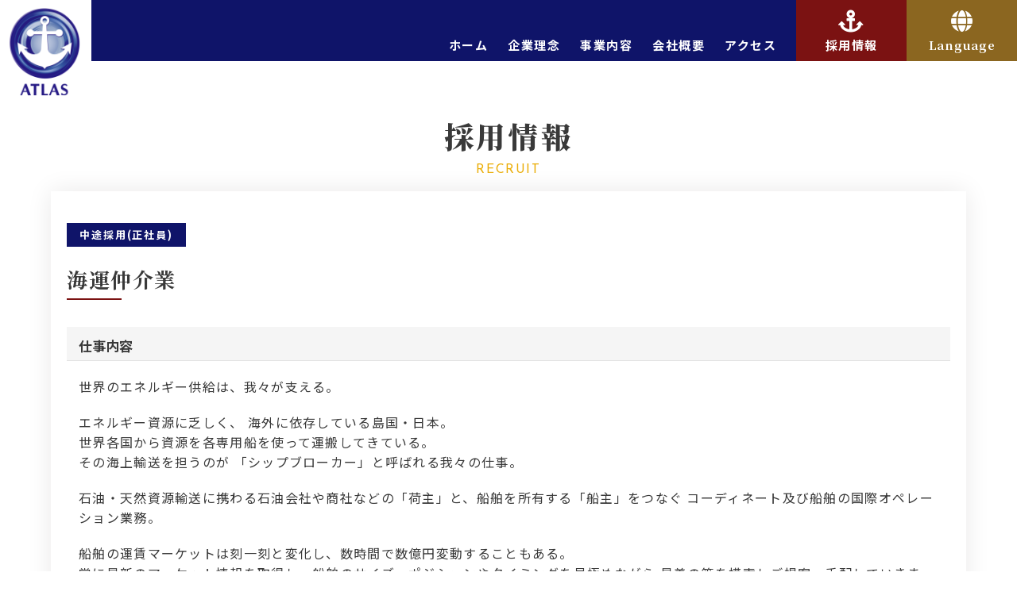

--- FILE ---
content_type: text/html
request_url: http://atlastanker.com/recruit.html
body_size: 5224
content:
<!DOCTYPE html>
<html lang="ja">

<head prefix="og: http://ogp.me/ns# fb: http://ogp.me/ns/fb# website: http://ogp.me/ns/website#">
  <meta charset="utf-8">
  <title>株式会社アトラス</title>
  <meta name="Robots" content="index,follow">
  <meta name="description" content="(説明文を記入)">
  <meta name="keywords" content="">
  <meta name="viewport" content="width=device-width, initial-scale=1">
  <meta name="format-detection" content="telephone=no">
  <!-- FAVICON-->
  <link rel="shortcut icon" href="(ファビコンURL)"> <!-- 相対パスではなく、本番URLの絶対パスで記入-->
  <link href="https://use.fontawesome.com/releases/v5.6.1/css/all.css" rel="stylesheet">
  <link rel="preconnect" href="https://fonts.googleapis.com">
  <link rel="preconnect" href="https://fonts.gstatic.com" crossorigin>
  <link href="https://fonts.googleapis.com/css2?family=Josefin+Sans:wght@100;200;300;400;500;600;700&family=Noto+Sans+JP:wght@100;200;300;400;500;600;700;800;900&family=Noto+Serif+JP:wght@200;300;400;500;600;700;900&display=swap" rel="stylesheet">
  <link href="assets/css/style.min.css" rel="stylesheet" media="all">
  <!-- OGP-->
  <meta property="og:type" content="website">
  <meta property="og:locale" content="ja_JP">
  <meta property="og:title" content="(ページタイトルを記入)">
  <meta property="og:site_name" content="(サイト名を記入)">
  <meta property="og:description" content="(説明文を記入)">
  <meta property="og:url" content="(サイトURL)">
  <meta property="og:image" content="(ogp画像URL)">
  <meta name="twitter:card" content="summary_large_image">
</head>

<body class="recruit-body">
  <!--
  --------------------------------------
  -------------------
  -------------------
  ------------------- ヘッダー
  -------------------
  -------------------
  --------------------------------------
  -->
  <header class="header">
    <h1 class="header__logo"><img src="assets/images/logo.png" alt=""></h1>
    <div class="header__background recruit-header"></div>
    <nav class="header__menu">

      <ul class="header__menu-list">
        <li class="header__menu__item"><a class="header__menu__btnS" href="index.html">ホーム</a></li>
        <li class="header__menu__item"><a class="header__menu__btnS" href="index.html#about">企業理念</a></li>
        <li class="header__menu__item"><a class="header__menu__btnS" href="index.html#service">事業内容</a></li>
        <li class="header__menu__item"><a class="header__menu__btnS" href="index.html#company">会社概要</a></li>
        <li class="header__menu__item"><a class="header__menu__btnS" href="index.html#contact-us">アクセス</a></li>
        <li class="header__menu__item header__menu__item--recruit"><a class="header__menu__btnL header__menu__btnL--recruit" href="recruit.html">採用情報</a></li>
        <li class="header__menu__item header__menu__item--language"><a class="header__menu__btnL header__menu__btnL--language" href="">Language</a>
          <div class="language__menu">
            <ul class="language__menu-list">
              <li class="language__menu__item"><a class="language__menu__btn" href="recruit.html">日本語</a></li>
              <li class="language__menu__item"><a class="language__menu__btn" href="recruit-en.html">English</a></li>
            </ul>
          </div>
        </li>
      </ul>
    </nav>
    <button type="button" class="hamburger">
      <span class="hamburger_inner">
        <span class="hamburger__lineTop"></span>
        <span class="hamburger__lineMiddle"></span>
        <span class="hamburger__lineBottom"></span>
      </span>
    </button>
  </header>
  <main class="wrapper">

    <!-- <div class="background">
      <div class="card-list card-list--col2 background--top">
        <div class="card-list__item background__item"></div>
        <div class="card-list__item background__item background-colorHarf--red"></div>
      </div>
      <div class="card-list card-list--col2 background--bottom">
        <div class="card-list__item background__item background-colorHarf--gray"></div>
        <div class="card-list__item background__item"></div>
      </div>
    </div> -->
    <!--
  --------------------------------------
  -------------------
  -------------------
  ------------------- fv
  -------------------
  -------------------
  --------------------------------------
  -->
    <div class="language__menuSP" id="languageMenu">
      <ul class="language__menuSP-list">
        <li class="language__menuSP__item"><a class="language__menuSP__btn language__menuSP__btn--Ja" href="recruit.html">Ja</a></li>
        <li class="language__menuSP__item"><a class="language__menuSP__btn language__menuSP__btn--En " href="recruit-en.html">En</a></li>
      </ul>
    </div>

    <div id="PageTop"><a href="#" class="page-top"></a></div>

    <!--
  --------------------------------------
  -------------------
  -------------------
  ------------------- recruit
  -------------------
  -------------------
  --------------------------------------
  -->
    <section class="recruit">
      <h2 class="heading-lv2">
        <p class="heading-lv2__main recruit-heading">採用情報</p>
        <p class="heading-lv2__sub recruit-heading">RECRUIT</p>
      </h2>
      <div class="inner recruit-inner">
        <div class="card-list">
          <div class="recruit__category">中途採用(正社員)</div>
          <h3 class="card-list__heading-lv3 recruit__heading-lv3">海運仲介業</h3>

          <h4 class="recruit__title">仕事内容</h4>
          <div class="recruit-contents">


            <p class="recruit__para">世界のエネルギー供給は、我々が支える。</p>

            <p class="recruit__para">エネルギー資源に乏しく、 海外に依存している島国・日本。 <br>
              世界各国から資源を各専用船を使って運搬してきている。 <br>
              その海上輸送を担うのが 「シップブローカー」と呼ばれる我々の仕事。</p>

            <p class="recruit__para">石油・天然資源輸送に携わる石油会社や商社などの「荷主」と、船舶を所有する「船主」をつなぐ コーディネート及び船舶の国際オペレーション業務。</p>

            <p class="recruit__para">
              船舶の運賃マーケットは刻一刻と変化し、数時間で数億円変動することもある。 <br>
              常に最新のマーケット情報を取得し、船舶のサイズ・ポジションやタイミングを見極めながら 最善の策を模索しご提案、手配していきます。

            </p>
            <p class="recruit__para">世界のライフラインを支えていると言っても過言ではないほど重要な役割を担っている。</p>

            <p class="recruit__para">【荷主】→次世代エネルギー・原油・石油製品の運搬を希望する商社・石油会社等。大手企業が中心です。</p>
            <p class="recruit__para">
              【船主】→船舶を所有している会社。 <br>
              日本、イギリスをはじめ、ノルウェー、シンガポール、香港、中国、
              台湾、韓国、ギリシャ、イタリア、アメリカ、インドなど船主は世界各国にいます。
            </p>

            <p class="recruit__para">
              ◆代表的な仕事の流れ <br>
              ・荷主から依頼が入る <br>
              「来月の頭に、原油を200万バレル、日本まで運んで欲しい。適船はいますか？…」といった様に
              条件・予算を踏まえた上で適切な船主（船）を選び、お客様にご提案いたします。<br>
            </p>
            <p class="recruit__para">
              ・依頼に基づき、傭船計画を立案 <br>
              ↓ <br>
              ・計画に見合ったタンカーを船主に依頼 <br>
              ↓ <br>
              ・運賃や細かな契約条項の交渉<br>
              ↓ <br>
              ・契約合意後、船舶の国際オペレーション業務 <br>
              まずは手配した船舶が期日までに指定された港に入港・積荷するまでをチェック。 <br>
              また、気象など絶えず変化する航行状況を確認し、計画通りに航行し揚げ荷役が完了するまで全てをサポートします。
            </p>







          </div>
          <h4 class="recruit__title">応募資格・条件</h4>
          <div class="recruit-contents">

            <ul class="recruit__list">
              <li class="recruit__item">既卒・第二新卒歓迎</li>
              <li class="recruit__item">英語力不問</li>
              <li class="recruit__item">未経験OK</li>
            </ul>
            <p class="recruit__para">高校卒以上 / 未経験OK<br>
              業界・職種未経験者活躍中！<br>
              世界を舞台にした仕事に情熱を注げる方</p>

            <p class="recruit__para">職種経験、英語スキル、海運関連の知識はいずれも不問です。<br>
              未経験でも情熱を持っていればスキルを習得し、必ず活躍できます。</p>
          </div>
          <h4 class="recruit__title">募集人数・募集背景</h4>
          <div class="recruit-contents">
            <ul class="recruit__list">
              <li class="recruit__item">増員</li>
            </ul>
            <p class="recruit__para">荷主と船主を結び(傭船)、無事に航海を終えるまでをオペレーションする「海運仲立業」。</p>

            <p class="recruit__para">業界未経験、英語に興味はあるが自信がないという方も
              1から一緒に成長し、5年後、10年後のさらなる事業拡大を目指していきましょう。</p>
          </div>
          <h4 class="recruit__title">勤務地</h4>
          <div class="recruit-contents">
            <ul class="recruit__list">
              <li class="recruit__item">駅から徒歩5分以内</li>
              <!-- <li class="recruit__item">転勤なし</li> -->

            </ul>
            <p class="recruit__para">
              ■東京本社・シンガポール支店<br>
              東京都千代田区神田神保町３－１０松晃ビル５Ｆ（最寄駅：神保町/九段下/水道橋）<br>
              ◇服装自由(条件付き)<br>
              ◇ テレワーク・在宅OK(条件付き)</p>
          </div>
          <h4 class="recruit__title">アクセス</h4>
          <div class="recruit-contents">
            <p class="recruit__para">東京メトロ半蔵門線/都営三田線/新宿線「神保町駅」より徒歩3分<br>
              東京メトロ半蔵門線/東西線/都営新宿線「九段下駅」より徒歩5分<br>
              JR中央線/総武線/都営三田線「水道橋駅」より徒歩7分</p>
          </div>
          <h4 class="recruit__title">勤務時間</h4>
          <div class="recruit-contents">
            <ul class="recruit__list">
              <li class="recruit__item">完全土日祝休み</li>
            </ul>
            <p class="recruit__para">
              ■9:30 ～ 18:30<br>
              ■実働時間：8時間/日<br>
              ■実働8時間/休憩1時間</p>
          </div>
          <h4 class="recruit__title">給与</h4>
          <div class="recruit-contents">
            <p class="recruit__para">
              年棒制<br>
              ※能力・スキルなどを考慮し決定します。</p>
          </div>
          <h4 class="recruit__title">休日休暇</h4>
          <div class="recruit-contents">
            <ul class="recruit__list">
              <li class="recruit__item">年間休日120日以上</li>
              <li class="recruit__item">夏季休暇</li>
              <li class="recruit__item">年末年始休暇</li>
            </ul>
            <p class="recruit__para">
              週休2日制<br>
              ＜年間休日120日以上＞<br>
              ■（土・日）<br>
              ■祝日<br>
              ■GW<br>
              ■夏季休暇<br>
              ■年末年始休暇<br>
              ■慶弔休暇<br>
              ■結婚休暇</p>
          </div>
          <h4 class="recruit__title">福利厚生</h4>
          <div class="recruit-contents">
            <ul class="recruit__list">
              <li class="recruit__item">雇用保険</li>
              <li class="recruit__item">厚生年金</li>
              <li class="recruit__item">労災保険</li>
              <li class="recruit__item">交通費支給あり</li>
              <li class="recruit__item">テレワーク・在宅OK / 服装自由（条件あり）</li>
              <li class="recruit__item">資格取得支援・手当あり</li>
              <!-- <li class="recruit__item">寮・社宅・住宅手当あり</li> -->
            </ul>
            <p class="recruit__para">
              【福利厚生】<br>
              ◇昇給年1回（6月）<br>
              ◇賞与年1回（6月）<br>
              ◇期末賞与年１回<br>
              ◇社会保険完備（雇用保険・労災保険・健康保険・厚生年金）<br>
              ◇定期健康診断<br>
              ◇交通費</p>
            <p class="recruit__para">
              【各種手当】<br>
              ◇資格取得支援・手当<br>
              ◇住宅手当（上限月3万円）<br>
              ◇出張手当<br>
              ◇結婚祝金<br>
              ◇出産祝金<br>
              ◇弔慰金
            </p>
            <p class="recruit__para">
              【各種制度】<br>
              ◇退職金制度<br>
              ◇永年勤続表彰制度<br>
            </p>
            <p class="recruit__para">
              【その他】<br>
              ◇社員旅行<br>
              ◇社員ご家族を招いての懇親会<br>
              ◇オフィス内禁煙
            </p>
          </div>
          <div class="recruit-link"><a href="https://en-gage.net/atlas-shipbroker/" class="recruit-submit">応募する</a></div>


        </div>
      </div>

    </section>



  </main>
  <footer class="footer" id="footer">
    <div class="footer__logo"><img src="assets/images/logo-footer.png" alt=""></div>
    <h2 class="footer__company-name">株式会社アトラス</h2>
    <div class="footer__company-access">東京都千代田区神田神保町３－１０松晃ビル５Ｆ</div>
    <nav class="footer__menu">
      <ul class="footer__menu-list">
        <li class="footer__menu__item"><a href="index.html">ホーム</a></li>
        <li class="footer__menu__item"><a href="index.html#about">企業理念</a></li>
        <li class="footer__menu__item"><a href="index.html#service">事業内容</a></li>
        <li class="footer__menu__item"><a href="index.html#company">会社概要</a></li>
        <li class="footer__menu__item"><a href="index.html#contact-us">アクセス</a></li>
      </ul>
    </nav>
    <div class="copyright" id="CopyRight">
      <p class="copyright__text">© ATLAS Inc. All rights reserved.</p>
    </div>
  </footer>
  <script src="https://code.jquery.com/jquery-3.6.1.min.js" integrity="sha256-o88AwQnZB+VDvE9tvIXrMQaPlFFSUTR+nldQm1LuPXQ=" crossorigin="anonymous"></script>
  <script src="assets/js/jquery.inview.min.js"></script>
  <script src="assets/js/common--recruit.js"></script>
</body>

</html>

--- FILE ---
content_type: text/css
request_url: http://atlastanker.com/assets/css/style.min.css
body_size: 6645
content:
/*! destyle.css v3.0.2 | MIT License | https://github.com/nicolas-cusan/destyle.css */*,::before,::after{-webkit-box-sizing:border-box;box-sizing:border-box;border-width:0;border-style:solid}html{line-height:1.15;-webkit-text-size-adjust:100%;-webkit-tap-highlight-color:rgba(0,0,0,0)}body{margin:0}main{display:block}p,table,blockquote,address,pre,iframe,form,figure,dl{margin:0}h1,h2,h3,h4,h5,h6{margin:0;font-size:inherit;font-weight:inherit}ul,ol{margin:0;padding:0;list-style:none}dt{font-weight:bold}dd{margin-left:0}hr{clear:both;overflow:visible;-webkit-box-sizing:content-box;box-sizing:content-box;height:0;margin:0;color:inherit;border-top-width:1px}pre{font-family:monospace,monospace;font-size:inherit}address{font-style:inherit}a{text-decoration:none;color:inherit;background-color:rgba(0,0,0,0)}abbr[title]{text-decoration:underline dotted;-webkit-text-decoration:underline dotted}b,strong{font-weight:bolder}code,kbd,samp{font-family:monospace,monospace;font-size:inherit}small{font-size:80%}sub,sup{position:relative;vertical-align:baseline;font-size:75%;line-height:0}sub{bottom:-0.25em}sup{top:-0.5em}svg,img,embed,object,iframe{vertical-align:bottom}button,input,optgroup,select,textarea{margin:0;padding:0;text-align:inherit;vertical-align:middle;text-transform:inherit;color:inherit;border-radius:0;background:rgba(0,0,0,0);font:inherit;-webkit-appearance:none;-moz-appearance:none;appearance:none}[type=checkbox]{-webkit-appearance:checkbox;-moz-appearance:checkbox;appearance:checkbox}[type=radio]{-webkit-appearance:radio;-moz-appearance:radio;appearance:radio}button,[type=button],[type=reset],[type=submit]{cursor:pointer}button:disabled,[type=button]:disabled,[type=reset]:disabled,[type=submit]:disabled{cursor:default}:-moz-focusring{outline:auto}select:disabled{opacity:inherit}option{padding:0}fieldset{min-width:0;margin:0;padding:0}legend{padding:0}progress{vertical-align:baseline}textarea{overflow:auto}[type=number]::-webkit-inner-spin-button,[type=number]::-webkit-outer-spin-button{height:auto}[type=search]{outline-offset:-2px}[type=search]::-webkit-search-decoration{-webkit-appearance:none}::-webkit-file-upload-button{font:inherit;-webkit-appearance:button}label[for]{cursor:pointer}details{display:block}summary{display:list-item}[contenteditable]:focus{outline:auto}table{border-collapse:collapse;border-color:inherit}caption{text-align:left}td,th{padding:0;vertical-align:top}th{text-align:left;font-weight:bold}h1,h2,h3,h4,h5,h6{font-size:100%}html{font-size:62.5%}body{font-size:1.6em;line-height:1.6;position:relative;min-width:100%;color:#393939}body:before{content:"";display:block;width:50%;height:300vh;background:#f4f4f4;position:absolute;bottom:0;left:0}@media(max-width: 375px){body:before{height:420vh}}._noWrap{white-space:nowrap}.scrolldown{position:absolute;left:50%;bottom:10px;height:50px;z-index:1}.scrolldown span{position:absolute;left:0;top:0;-webkit-transform:translate(-50%, -100%);-ms-transform:translate(-50%, -100%);transform:translate(-50%, -100%);color:#eee;font-size:1.3rem;font-weight:700;letter-spacing:.05em}.scrolldown::after{content:"";position:absolute;top:0;width:1px;height:30px;background:#eee;-webkit-animation:pathmove 1.4s ease-in-out infinite;animation:pathmove 1.4s ease-in-out infinite;opacity:0}@-webkit-keyframes pathmove{0%{height:0;top:0;opacity:0}30%{height:30px;opacity:1}100%{height:0;top:50px;opacity:0}}@keyframes pathmove{0%{height:0;top:0;opacity:0}30%{height:30px;opacity:1}100%{height:0;top:50px;opacity:0}}.page-top{opacity:0;width:50px;height:50px;text-align:center;position:fixed;bottom:10px;right:10px;z-index:100;color:#fff;background:#333;-webkit-transition:.3s ease-in;transition:.3s ease-in}.page-top:hover{background:#616060}.page-top:before,.page-top:after{content:"";display:block;width:1.5px;height:15px;background:#fff;position:absolute;top:50%;left:50%}.page-top:before{-webkit-transform:rotate(-45deg);-ms-transform:rotate(-45deg);transform:rotate(-45deg);-webkit-transform:translate(-300%, -50%) rotate(40deg);-ms-transform:translate(-300%, -50%) rotate(40deg);transform:translate(-300%, -50%) rotate(40deg)}.page-top:after{-webkit-transform:rotate(45deg);-ms-transform:rotate(45deg);transform:rotate(45deg);-webkit-transform:translate(300%, -50%) rotate(-40deg);-ms-transform:translate(300%, -50%) rotate(-40deg);transform:translate(300%, -50%) rotate(-40deg)}.active{opacity:1}.hamburger{display:none;position:absolute;top:15px;right:15px;width:30px;z-index:10}@media(max-width: 768px){.hamburger{display:block}}@media screen and (orientation: landscape)and (max-device-width: 992px){.hamburger{display:block}}.hamburger__lineTop,.hamburger__lineMiddle,.hamburger__lineBottom{display:block;width:100%;height:2px;background:#fff;-webkit-transition:.3s;transition:.3s}.hamburger__lineTop--active{-webkit-transform:translateY(8px) rotate(45deg);-ms-transform:translateY(8px) rotate(45deg);transform:translateY(8px) rotate(45deg)}.hamburger__lineMiddle{margin:6px 0}.hamburger__lineMiddle--active{-webkit-transform:rotate(45deg);-ms-transform:rotate(45deg);transform:rotate(45deg)}.hamburger__lineBottom--active{-webkit-transform:translateY(-8px) rotate(-45deg);-ms-transform:translateY(-8px) rotate(-45deg);transform:translateY(-8px) rotate(-45deg)}*{outline:none}html{overflow:auto;height:100%;font-family:"Noto Sans JP","游ゴシック Medium","Yu Gothic Medium","游ゴシック体","YuGothic","ヒラギノ角ゴ ProN W3","Hiragino Kaku Gothic ProN","メイリオ","Meiryo","verdana",sans-serif;font-weight:400;-webkit-font-smoothing:antialiased;-moz-osx-font-smoothing:grayscale;-webkit-text-size-adjust:100%;-ms-text-size-adjust:100%}.header{width:100%;position:fixed;top:0;z-index:100;display:-webkit-box;display:-ms-flexbox;display:flex;-webkit-box-orient:horizontal;-webkit-box-direction:normal;-ms-flex-direction:row;flex-direction:row;-ms-flex-wrap:wrap;flex-wrap:wrap;-webkit-box-pack:justify;-ms-flex-pack:justify;justify-content:space-between}.wrapper{margin-bottom:106px}.inner{max-width:1200px;margin:0 auto;position:relative;padding:100px 0px}@media(max-width: 1315px){.inner{width:90%}}@media(max-width: 768px){.inner{padding:50px 0}}@media screen and (orientation: landscape)and (max-device-width: 992px){.inner{padding:50px 0}}@media(max-width: 375px){.inner{max-width:100%}}.card-list{width:100%}.card-list__item{width:calc(50% - 30px)}.card-list__content{-webkit-transition:.7s;transition:.7s;-webkit-transition-timing-function:ease;transition-timing-function:ease;opacity:0;-webkit-transform:translateY(25%);-ms-transform:translateY(25%);transform:translateY(25%)}.card-list__content.is-inview{opacity:1;-webkit-transform:translateY(0);-ms-transform:translateY(0);transform:translateY(0)}.card-list--col2{display:-webkit-box;display:-ms-flexbox;display:flex;-webkit-box-pack:justify;-ms-flex-pack:justify;justify-content:space-between}.card-list__heading-lv3{display:inline-block;font-size:2.6rem;font-family:"Noto Serif JP","游ゴシック Medium","Yu Gothic Medium","游ゴシック体","YuGothic","ヒラギノ角ゴ ProN W3","Hiragino Kaku Gothic ProN","メイリオ","Meiryo","verdana",sans-serif;font-weight:700;margin-bottom:15px;position:relative}@media(max-width: 992px){.card-list__heading-lv3{font-size:2.3rem}}@media(max-width: 768px){.card-list__heading-lv3{font-size:2rem}}.card-list__heading-lv3:first-of-type:after{content:"";display:block;width:50%;height:2px;background:#7b1212;position:absolute;top:110%;left:0}.card-list__text{font-weight:400}@media(max-width: 768px){.card-list__text{font-size:1.5rem}}.background{width:100%;position:absolute;top:0;z-index:5}.background__item{width:50%;background:#fff}@media(max-width: 768px){.background--top{background:#fff}}.background-colorHarf--red{background:#f8f3f3;height:175vh;margin-top:80vh;position:relative}.background-colorHarf--red::before{content:"";display:block;position:absolute;width:100%;top:-80vh;right:0;height:80vh;background:#fff}@media(max-width: 768px){.background-colorHarf--red{margin-top:110vh;height:128vh}}@media(max-width: 576px){.background-colorHarf--red{margin-top:155vh;height:155vh}}@media(max-width: 428px){.background-colorHarf--red{margin-top:150vh;height:190vh}}@media(max-width: 390px){.background-colorHarf--red{height:208vh}}@media(max-width: 375px){.background-colorHarf--red{margin-top:180vh;height:284vh}}@media(max-width: 360px){.background-colorHarf--red{height:217vh}}@media screen and (orientation: landscape)and (max-device-width: 992px){.background-colorHarf--red{height:425vh}}.background-colorHarf--red._En{height:195vh}@media(max-width: 768px){.background-colorHarf--red._En{height:150vh}}@media(max-width: 576px){.background-colorHarf--red._En{height:195vh}}@media(max-width: 428px){.background-colorHarf--red._En{height:220vh}}@media(max-width: 390px){.background-colorHarf--red._En{height:260vh}}@media(max-width: 375px){.background-colorHarf--red._En{height:361vh}}.background-colorHarf--gray{background:#f4f4f4}img{display:block;max-width:100%}.heading-lv2{margin-bottom:20px}.heading-lv2__main{font-size:3.7rem;font-family:"Noto Serif JP","游ゴシック Medium","Yu Gothic Medium","游ゴシック体","YuGothic","ヒラギノ角ゴ ProN W3","Hiragino Kaku Gothic ProN","メイリオ","Meiryo","verdana",sans-serif;font-weight:900;letter-spacing:.1em;-webkit-transition:.7s;transition:.7s;-webkit-transition-timing-function:ease;transition-timing-function:ease;opacity:0;-webkit-transform:translateY(25%);-ms-transform:translateY(25%);transform:translateY(25%)}.heading-lv2__main.is-inview{opacity:1;-webkit-transform:translateY(0);-ms-transform:translateY(0);transform:translateY(0)}@media(max-width: 992px){.heading-lv2__main{font-size:3.2rem}}@media(max-width: 768px){.heading-lv2__main{font-size:2.7rem}}.heading-lv2__sub{font-family:"Josefin Sans","游ゴシック Medium","Yu Gothic Medium","游ゴシック体","YuGothic","ヒラギノ角ゴ ProN W3","Hiragino Kaku Gothic ProN","メイリオ","Meiryo","verdana",sans-serif;font-weight:400;letter-spacing:.1em;color:#eaab00;-webkit-transition:.7s;transition:.7s;-webkit-transition-timing-function:ease;transition-timing-function:ease;opacity:0;-webkit-transform:translateY(25%);-ms-transform:translateY(25%);transform:translateY(25%);-webkit-transition-delay:.22s;transition-delay:.22s}.heading-lv2__sub.is-inview{opacity:1;-webkit-transform:translateY(0);-ms-transform:translateY(0);transform:translateY(0)}.difinition-list{width:60%;display:-webkit-box;display:-ms-flexbox;display:flex;-ms-flex-wrap:wrap;flex-wrap:wrap;-webkit-box-pack:justify;-ms-flex-pack:justify;justify-content:space-between}@media(max-width: 768px){.difinition-list{width:100%}}@media(max-width: 992px){.difinition-list--En{width:100%}}.difinition-list__term,.difinition-list__description{border-bottom:1px dotted #ccc;padding:20px 0}.difinition-list__term:last-of-type,.difinition-list__description:last-of-type{border:none}.difinition-list__term{width:30%;font-size:2rem;font-weight:500}@media(max-width: 992px){.difinition-list__term{font-size:1.7rem;width:40%}}@media(max-width: 768px){.difinition-list__term{font-size:1.5rem}}.difinition-list__description{width:70%;font-weight:400}@media(max-width: 992px){.difinition-list__description{font-size:1.5rem;width:60%}}@media(max-width: 992px){.difinition-list__description{font-size:1.4rem}}.header__logo{width:115px;background:#fff;padding:10px 14px 10px 11px;margin:0}@media(max-width: 768px){.header__logo{width:100px}}@media(max-width: 768px){.header__logo{width:75px}}@media screen and (orientation: landscape)and (max-device-width: 992px){.header__logo{width:75px}}.header__background{position:absolute;top:-78px;left:0;width:100%;height:77px;background:#0f1469;z-index:-1;-webkit-transition:.3s;transition:.3s}.header__background--active{top:0}@media(max-width: 768px){.header__background--active{top:-29px}}@media screen and (orientation: landscape)and (max-device-width: 992px){.header__background--active{top:-29px}}.header__menu{position:relative;font-size:1.5rem}.header__menu-list{display:-webkit-box;display:-ms-flexbox;display:flex;-webkit-box-pack:justify;-ms-flex-pack:justify;justify-content:space-between;color:#fff;font-weight:700;letter-spacing:.1em;line-height:.727}.header__menu__item{padding-top:52px;margin-left:25px}.header__menu__item--recruit,.header__menu__item--language,.header__menu__item--languageEn{padding-top:0}.header__menu__item--recruit{background:#7b1212}.header__menu__item--language{margin-left:0;background:#8b6620;letter-spacing:.05em;font-family:"Noto Serif JP","游ゴシック Medium","Yu Gothic Medium","游ゴシック体","YuGothic","ヒラギノ角ゴ ProN W3","Hiragino Kaku Gothic ProN","メイリオ","Meiryo","verdana",sans-serif;height:77px}.header__menu__item--language:hover .language__menu{height:88px}.header__menu__item--languageEn{margin-left:0;background:#8b6620;letter-spacing:.05em;height:77px}.header__menu__item--languageEn:hover .language__menu{height:88px}.header__menu__btnL{display:block;width:139px;padding:52px 0 13px;text-align:center;position:relative;-webkit-transition:.3s;transition:.3s}.header__menu__btnL:hover{opacity:.7}.header__menu__btnL--recruit::before{position:absolute;top:36%;left:50%;-webkit-transform:translate(-50%, -50%);-ms-transform:translate(-50%, -50%);transform:translate(-50%, -50%);font-size:28px;font-family:"Font Awesome 5 Free";content:"";font-weight:900}.header__menu__btnL--language::before{position:absolute;top:36%;left:50%;-webkit-transform:translate(-50%, -50%);-ms-transform:translate(-50%, -50%);transform:translate(-50%, -50%);font-size:28px;font-family:"Font Awesome 5 Free";content:"";font-weight:900}.header__menu__btnL--languageEn::before{position:absolute;top:36%;left:50%;-webkit-transform:translate(-50%, -50%);-ms-transform:translate(-50%, -50%);transform:translate(-50%, -50%);font-size:28px;font-family:"Font Awesome 5 Free";content:"";font-weight:900}.header__menu__btnS{position:relative}.header__menu__btnS--En{white-space:nowrap}.header__menu__btnS::after{content:"";display:block;width:0%;height:2px;background:#fff;opacity:.7;position:absolute;left:50%;bottom:-27%;-webkit-transform:translate(-50%, -50%);-ms-transform:translate(-50%, -50%);transform:translate(-50%, -50%);-webkit-transition:.3s;transition:.3s}.header__menu__btnS:hover::after{width:100%}.header__menu__btnS--active::after{background:#eaab00;opacity:1}.header .language__menu{width:139px;height:0;overflow:hidden;-webkit-transition:.3s;transition:.3s}.header .language__menu__btn{display:block;width:139px;background:#fff;color:#393939;padding:15px 0;text-align:center;-webkit-transition:.3s;transition:.3s}.header .language__menu__btn:first-of-type{border-bottom:1px dotted #ccc}.header .language__menu__btn:hover{opacity:.8}@media(max-width: 992px){.header__menu__item--language{display:none}.header__menu__item--languageEn{display:none}}@media(max-width: 890px){.header__menu--En{font-size:1.3rem}}@media(max-width: 768px){.header__menu{position:absolute;top:0;right:-50%;z-index:5;width:50%;height:100vh;background:rgba(0,0,0,.6901960784);-webkit-transition:.3s;transition:.3s;font-size:1.7rem}.header__menu--active{right:0%}.header__menu-list{text-align:center;-webkit-box-orient:vertical;-webkit-box-direction:normal;-ms-flex-flow:column;flex-flow:column;position:absolute;top:50%;left:50%;-webkit-transform:translate(-50%, -50%);-ms-transform:translate(-50%, -50%);transform:translate(-50%, -50%)}.header__menu__item{padding:0;margin:0;margin-bottom:40px}.header__menu__item--recruit{background:inherit}.header__menu__btnL{padding:0;width:100%}.header__menu__btnL--recruit::before{content:none}.header__menu__btnS{-webkit-transition:.3s;transition:.3s}.header__menu__btnS:hover{opacity:.7}.header__menu__btnS::after{content:none}}@media screen and (orientation: landscape)and (max-device-width: 992px){.header__menu{position:absolute;top:0;right:-50%;z-index:5;width:50%;height:100vh;background:rgba(0,0,0,.6901960784);-webkit-transition:.3s;transition:.3s;font-size:1.7rem}.header__menu--active{right:0%}.header__menu-list{text-align:center;-webkit-box-orient:vertical;-webkit-box-direction:normal;-ms-flex-flow:column;flex-flow:column;position:absolute;top:50%;left:50%;-webkit-transform:translate(-50%, -50%);-ms-transform:translate(-50%, -50%);transform:translate(-50%, -50%)}.header__menu__item{padding:0;margin:0;margin-bottom:40px}.header__menu__item--recruit{background:inherit}.header__menu__btnL{padding:0;width:100%}.header__menu__btnL--recruit::before{content:none}.header__menu__btnS::after{content:none}}.language__menuSP{display:none;position:fixed;bottom:1%;left:1%;overflow:hidden;z-index:100}@media(max-width: 992px){.language__menuSP{display:block}}.language__menuSP-list{display:-webkit-box;display:-ms-flexbox;display:flex;-webkit-box-pack:justify;-ms-flex-pack:justify;justify-content:space-between}.language__menuSP__btn{display:block;border-radius:10px;color:#fff;text-align:center;font-size:1.1rem;font-weight:700;padding:2px 35px}.language__menuSP__btn--Ja{background:#0f1469}.language__menuSP__btn--En{background:#aaa5a5;opacity:.6;margin-left:10px;-webkit-transition:.3s;transition:.3s}.language__menuSP__btn--En:hover{background:#0f1469;opacity:1}.languageEn--Ja{background:#aaa5a5;opacity:.6;margin-left:10px;-webkit-transition:.3s;transition:.3s}.languageEn--Ja:hover{background:#0f1469;opacity:1}.languageEn--En{background:#0f1469;opacity:1}.fv{background:url(../images/top.jpg) no-repeat;background-size:cover;background-position:center;width:100%;height:100vh;position:fixed;top:0;left:0}.fv__heading{color:#fff;position:absolute;top:50%;left:0;-webkit-transform:translate(0, -50%);-ms-transform:translate(0, -50%);transform:translate(0, -50%);line-height:1.2;font-family:"Noto Serif JP","游ゴシック Medium","Yu Gothic Medium","游ゴシック体","YuGothic","ヒラギノ角ゴ ProN W3","Hiragino Kaku Gothic ProN","メイリオ","Meiryo","verdana",sans-serif;font-weight:700;margin-left:max(9.375%,125px)}@media(max-width: 992px){.fv__heading{margin-left:max(9.375%,70px)}}@media(max-width: 768px){.fv__heading{margin:0;left:50%;-webkit-transform:translate(-50%, -50%);-ms-transform:translate(-50%, -50%);transform:translate(-50%, -50%)}}.fv__heading--En{color:#fff;position:absolute;top:50%;left:50%;-webkit-transform:translate(-50%, -50%);-ms-transform:translate(-50%, -50%);transform:translate(-50%, -50%);line-height:1.2;font-family:"Noto Serif JP","游ゴシック Medium","Yu Gothic Medium","游ゴシック体","YuGothic","ヒラギノ角ゴ ProN W3","Hiragino Kaku Gothic ProN","メイリオ","Meiryo","verdana",sans-serif;font-weight:700;white-space:nowrap;margin-left:0}@media(max-width: 576px){.fv__heading--En{margin:0;left:0;-webkit-transform:translate(0, -50%);-ms-transform:translate(0, -50%);transform:translate(0, -50%)}}.gnav__leadJa{font-size:5.5rem;margin-bottom:10px}@media(max-width: 1500px){.gnav__leadJa{font-size:4.5rem}}@media(max-width: 992px){.gnav__leadJa{font-size:3.5rem}}@media(max-width: 768px){.gnav__leadJa{font-size:3.3rem;white-space:nowrap}}@media(max-width: 360px){.gnav__leadJa{font-size:3rem}}@media screen and (orientation: landscape)and (max-device-width: 992px){.gnav__leadJa{font-size:3.1rem;white-space:nowrap}}.gnav__lead--En{font-size:5.5rem;margin-bottom:10px;font-size:clamp(2.6rem,4vw,4.3rem)}@media(max-width: 576px){.gnav__lead--En{white-space:normal;text-wrap:balance;width:80%;margin:0 auto}}@media screen and (orientation: landscape)and (max-device-width: 992px){.gnav__lead--En{font-size:3.1rem;white-space:nowrap}}.gnav__leadEn{font-size:2.6rem;white-space:nowrap}@media(max-width: 1500px){.gnav__leadEn{font-size:2.3rem}}@media(max-width: 992px){.gnav__leadEn{font-size:2rem}}@media(max-width: 768px){.gnav__leadEn{font-size:1.8rem}}@media(max-width: 576px){.gnav__leadEn{font-size:1.6rem}}@media screen and (orientation: landscape)and (max-device-width: 992px){.gnav__leadEn{font-size:1.8rem}}.about{position:relative;padding:200px 0 100px 0;margin-top:100vh;z-index:10;overflow:hidden}@media(max-width: 768px){.about{padding:100px 0 50px}}.about__inner{padding-top:0}.about__background-text{position:absolute;top:0%;left:-4%;font-size:clamp(8.5rem,18vw,30rem);color:#0f1469;font-family:"Josefin Sans","游ゴシック Medium","Yu Gothic Medium","游ゴシック体","YuGothic","ヒラギノ角ゴ ProN W3","Hiragino Kaku Gothic ProN","メイリオ","Meiryo","verdana",sans-serif;opacity:.03;white-space:nowrap}@media(max-width: 1315px){.about__background-text{top:4%}}@media(max-width: 992px){.about__background-text{top:6%}}@media(max-width: 768px){.about__background-text{top:0}}@media(max-width: 576px){.about__background-text{top:3%}}.about__card-list{position:absolute;top:200px;right:0;width:50%}@media(max-width: 768px){.about__card-list{position:relative;top:0;display:-webkit-box;display:-ms-flexbox;display:flex;-webkit-box-pack:justify;-ms-flex-pack:justify;justify-content:space-between;width:100%}.about__card-list:before{content:"";display:block;width:20%}}@media(max-width: 768px){.about__item{width:100%}}.about__img{-webkit-clip-path:inset(0 100% 0 0);clip-path:inset(0 100% 0 0);-webkit-transition:1s;transition:1s;-webkit-transition-delay:.5s;transition-delay:.5s}.about__img.is-inview{-webkit-clip-path:inset(0);clip-path:inset(0)}.about__text{letter-spacing:.1em;line-height:1.625;-webkit-transition:.7s;transition:.7s;-webkit-transition-timing-function:ease;transition-timing-function:ease;opacity:0;-webkit-transform:translateY(25%);-ms-transform:translateY(25%);transform:translateY(25%);-webkit-transition-delay:.34s;transition-delay:.34s}.about__text.is-inview{opacity:1;-webkit-transform:translateY(0);-ms-transform:translateY(0);transform:translateY(0)}.about__para{margin-bottom:20px}@media(max-width: 992px){.about__para{font-size:1.5rem}}.about__img{height:700px;background:url(../images/about-us01.jpg) no-repeat;background-size:cover;background-position:center}@media(max-width: 768px){.about__img{height:400px}}@media screen and (orientation: landscape)and (max-device-width: 992px){.about__img{background-size:150% auto;background-position:45% 50%}}.about__heading-lv3{display:inline-block;font-size:2.6rem;font-family:"Noto Serif JP","游ゴシック Medium","Yu Gothic Medium","游ゴシック体","YuGothic","ヒラギノ角ゴ ProN W3","Hiragino Kaku Gothic ProN","メイリオ","Meiryo","verdana",sans-serif;font-weight:700;margin-bottom:15px;position:relative}@media(max-width: 992px){.about__heading-lv3{font-size:2.3rem}}@media(max-width: 768px){.about__heading-lv3{font-size:2rem}}.about__heading-lv3:first-of-type:after{content:"";display:block;width:50%;height:2px;background:#7b1212;position:absolute;top:110%;left:0}.about__subContent{width:100%;padding:30px 0 0}.about-list__item{margin-bottom:5px;position:relative;padding-left:15px}.about-list__item:before{content:"";display:block;width:8px;height:1px;background:#0f1469;position:absolute;top:14px;left:0;-webkit-transform:translate(0, -50%);-ms-transform:translate(0, -50%);transform:translate(0, -50%)}.service{padding:0 0 50px 0;position:relative;z-index:10;overflow:hidden}.service__background-color--blue{position:absolute;background:#0f1469;width:calc(100% - 5vw);min-width:1400px;height:500px;z-index:-1;-webkit-clip-path:inset(0 100% 0 0);clip-path:inset(0 100% 0 0);-webkit-transition:1s;transition:1s}.service__background-color--blue.is-inview{-webkit-clip-path:inset(0);clip-path:inset(0)}@media(max-width: 1401px){.service__background-color--blue{width:100%;min-width:auto;height:440px}}@media(max-width: 992px){.service__background-color--blue{height:390px}}@media(max-width: 768px){.service__background-color--blue{height:300px}.service__background-color--blue-En{height:400px}}.service__thumb{-webkit-box-shadow:0px 0px 10px 0 #838383;box-shadow:0px 0px 10px 0 #838383;margin-bottom:10px;-webkit-clip-path:inset(0 0 100% 0);clip-path:inset(0 0 100% 0);-webkit-transition:1s;transition:1s}.service__thumb.is-inview{-webkit-clip-path:inset(0);clip-path:inset(0)}@media(max-width: 576px){.service__thumb--left{margin-left:-30px}.service__thumb--right{margin-right:-30px}}.service .heading-lv2__main--white{color:#fff}.service__text{color:#fff;-webkit-transition:.7s;transition:.7s;-webkit-transition-timing-function:ease;transition-timing-function:ease;opacity:0;-webkit-transform:translateY(25%);-ms-transform:translateY(25%);transform:translateY(25%);-webkit-transition-delay:.34s;transition-delay:.34s}.service__text.is-inview{opacity:1;-webkit-transform:translateY(0);-ms-transform:translateY(0);transform:translateY(0)}@media(max-width: 768px){.service__text{font-size:1.5rem}}@media(max-width: 576px){.service__card-list{-webkit-box-orient:vertical;-webkit-box-direction:normal;-ms-flex-flow:column;flex-flow:column}}@media(max-width: 576px){.service__item{width:100%}.service__item:first-child{margin-bottom:50px}}.company{position:relative;z-index:10}.company__inner{display:-webkit-box;display:-ms-flexbox;display:flex;-ms-flex-pack:distribute;justify-content:space-around;background:#fff;-webkit-box-shadow:0px 0px 30px 0 #eae9e9;box-shadow:0px 0px 30px 0 #eae9e9;margin-bottom:50px}@media(max-width: 768px){.company__inner{-webkit-box-orient:vertical;-webkit-box-direction:normal;-ms-flex-flow:column;flex-flow:column;padding-right:20px;padding-left:20px}}@media(max-width: 992px){.company--En{-webkit-box-orient:vertical;-webkit-box-direction:normal;-ms-flex-flow:column;flex-flow:column;padding-right:20px;padding-left:20px}}.contact-us{position:relative;z-index:10}.contact-us__inner{display:-webkit-box;display:-ms-flexbox;display:flex;-ms-flex-pack:distribute;justify-content:space-around;background:#fff;-webkit-box-shadow:0px 0px 30px 0 #eae9e9;box-shadow:0px 0px 30px 0 #eae9e9;background:#fff}@media(max-width: 768px){.contact-us__inner{-webkit-box-orient:vertical;-webkit-box-direction:normal;-ms-flex-flow:column;flex-flow:column;padding-right:20px;padding-left:20px}}.contact-us__content{width:66%}@media(max-width: 768px){.contact-us__content{width:100%}}@media(max-width: 992px){.contact-us__content--En{width:100%}}.contact-us__title{font-size:2rem;font-weight:500}@media(max-width: 992px){.contact-us__title{font-size:1.7rem}}@media(max-width: 768px){.contact-us__title{font-size:1.5rem}}.contact-us__title--fontRegular{font-weight:400}.contact-us__text{font-weight:400;margin-bottom:10px}@media(max-width: 992px){.contact-us__text{font-size:1.5rem}}@media(max-width: 768px){.contact-us__text{font-size:1.4rem}}.contact-us__text--font15{font-size:1.5rem}.contact-us__access-thumb{margin-bottom:30px}.contact-us__access-thumb iframe{width:100%}.contact-us .phone svg{vertical-align:baseline;height:.8em}.contact-us .phone a{margin-left:5px}@media(max-width: 992px){.contact-us--En{-webkit-box-orient:vertical;-webkit-box-direction:normal;-ms-flex-flow:column;flex-flow:column;padding-right:20px;padding-left:20px}}.footer{text-align:center;background:#fff;position:relative;z-index:10;padding-top:74px}.footer__logo{width:120px;margin:0 auto;margin-bottom:10px}.footer__company-name{font-size:1.75rem}.footer__company-access{margin-bottom:20px;font-size:1.5rem}@media(max-width: 428px){.footer__company-access--En{white-space:nowrap;font-size:1.4rem}}@media(max-width: 390px){.footer__company-access--En{white-space:nowrap;font-size:1.2rem}}.footer__menu{width:45%;margin:0 auto;margin-bottom:10px}@media(max-width: 992px){.footer__menu{width:70%}}@media screen and (orientation: landscape)and (max-device-width: 992px){.footer__menu{font-size:1.35rem}}.footer__menu-list{display:-webkit-box;display:-ms-flexbox;display:flex;-ms-flex-pack:distribute;justify-content:space-around}@media(max-width: 576px){.footer__menu-list{-webkit-box-orient:vertical;-webkit-box-direction:normal;-ms-flex-flow:column;flex-flow:column}}.footer__menu__item a{-webkit-transition:.3s;transition:.3s}.footer__menu__item a:hover{opacity:.5}@media(max-width: 576px){.footer__menu__item{margin-bottom:20px}}.footer .copyright{padding:10px 0;background:#0f1469;color:#fff;font-size:1.4rem}.recruit-body::before{content:none}.recruit-header{top:0}@media(max-width: 768px){.recruit-header{top:-29px}}.recruit{width:100%;position:relative;top:77px;z-index:10;padding:50px 0}@media(max-width: 768px){.recruit{padding:20px 0}}.recruit__category{background:#0f1469;font-size:1.3rem;font-weight:bold;color:#fff;width:150px;text-align:center;letter-spacing:.18rem;padding:5px 10px;margin-bottom:20px}.recruit__heading-lv2--En{margin-bottom:50px}@media(max-width: 428px){.recruit__heading-lv2--En{margin-bottom:20px}}.recruit-heading{opacity:1;text-align:center}@media(max-width: 428px){.recruit-heading--En{font-size:2rem}}.recruit-heading:first-child{margin-bottom:10px}.recruit-inner{padding:40px 20px;background:#fff;-webkit-box-shadow:0px 0px 30px 0 #eae9e9;box-shadow:0px 0px 30px 0 #eae9e9}.recruit__heading-lv3{margin-bottom:40px;letter-spacing:.16rem}.recruit-contents{padding:10px 15px}.recruit__title{padding:10px 0 5px 15px;background:#f5f5f5;border-bottom:1px solid #e3e3e3;font-weight:bold;font-size:1.7rem;margin-bottom:10px}.recruit__list{margin-bottom:20px}@media(max-width: 768px){.recruit__list{font-size:1.5rem}}.recruit__item{position:relative;padding-left:22px;margin-bottom:3px;letter-spacing:.16rem}.recruit__item::before{content:"";display:block;width:16px;height:15px;background:url(../images/check-square.png) no-repeat;background-size:100% auto;position:absolute;top:.6rem;left:0}.recruit__para{margin-bottom:20px;letter-spacing:.13rem}@media(max-width: 768px){.recruit__para{font-size:1.5rem}}.recruit-link{text-align:center}.recruit-submit{display:inline-block;padding:15px 0;width:clamp(250px,30%,300px);background:#7b1212;color:#fff;font-weight:bold;border-radius:5px;letter-spacing:.18rem;-webkit-transition:.3s;transition:.3s}.recruit-submit:hover{opacity:.8}@media(max-width: 768px){.recruit-submit{font-size:1.4rem}}/*# sourceMappingURL=style.min.css.map */

--- FILE ---
content_type: application/x-javascript
request_url: http://atlastanker.com/assets/js/common--recruit.js
body_size: 1372
content:
/*====================================================================================================
*
*   スムーススクロール
*
====================================================================================================*/

$(function () {
  // #で始まるリンクをクリックしたら実行される
  $('a[href^="#"]').click(function () {
    var speed = 400; // スクロール速度 - ミリ秒で記述
    var href = $(this).attr("href");
    var target = $(href == "#" || href == "" ? 'html' : href);
    var position = target.offset().top;
    $('body,html').animate({
      scrollTop: position
    }, speed, 'swing');
    return false;
  });
});

/*====================================================================================================
*
*   スクロールイベント
*
====================================================================================================*/

jQuery(function () {
  $(window).on('load scroll', function () {
    //windowのステータス取得
    var windowScrollTop = $(window).scrollTop();
    var windowHeight = $(window).height();



    //「page-top」の表示/非表示
    if (windowScrollTop > 100) {
      $(".page-top").addClass('active');
    } else {
      $(".page-top").removeClass('active');
    }


    //footerの手前で要素が止まる設定
    var windowInnerHeight = window.innerHeight; //画面の高さを取得
    var footerOffset = $('#CopyRight').offset().top;
    if (windowScrollTop + windowInnerHeight >= (footerOffset + 5)) {
      var pos = (windowScrollTop + windowInnerHeight) - footerOffset + 5 //スクロールの値＋画面の高さからfooterの位置＋10pxを引いた場所を取得し
      $('#languageMenu').css('bottom', pos).addClass('UpMove'); //#page-topに上記の値をCSSのbottomに直接指定してフッター手前で止まるようにする
    } else { //それ以外は
      if ($('#languageMenu').hasClass('UpMove')) { //UpMoveというクラス名がついていたら
        $('#languageMenu').css('bottom', '10px'); // 下から10pxの位置にページリンクを指定
      }
    }
  });

});


/*====================================================================================================
*
*   inview
*
====================================================================================================*/


// $(function () {
// 	$(window).on('scroll', function () {
// 		var windowHeight = $(window).height();
// 		var windowScrollTop = $(window).scrollTop();

// 		if (windowScrollTop > 0) {
// 			$(".scrolldown").fadeOut();
// 		} else {
// 			$(".scrolldown").fadeIn();
// 		}

// 		$('.js-fadeIn').each(function () {
// 			var elementOffset = $(this).offset().top;
// 			var elementHeight = $(this).outerHeight();

// 			if (windowScrollTop >= elementOffset - windowHeight / 1.5) {
// 				$(this).addClass('is-inview');
// 			} else {
// 				// $(this).removeClass('is-inview');
// 			}
// 		});
// 	});
// });



/*====================================================================================================
*
*   クリックイベント
*
====================================================================================================*/

$('.hamburger').click(
  function () {
    $('.hamburger__lineTop').toggleClass('hamburger__lineTop--active');
    $('.hamburger__lineMiddle').toggleClass('hamburger__lineMiddle--active');
    $('.hamburger__lineBottom').toggleClass('hamburger__lineBottom--active');
    $('.header__menu').toggleClass('header__menu--active');
  }
);
/*====================================================================================================
*
*   ホバーイベント
*
====================================================================================================*/

// $('.language__menuSP__btn').hover(
// 	function () {
// 		$(this).addClass('language__menuSP__btn--active');
// 	},
// 	function () {
// 		$(this).removeClass('language__menuSP__btn--active');
// 	}
// );



/*====================================================================================================
*
*   デバッグ用
*
====================================================================================================*/

// $(function () {
// 	alert("ページ読み込み完了メッセ");
// });